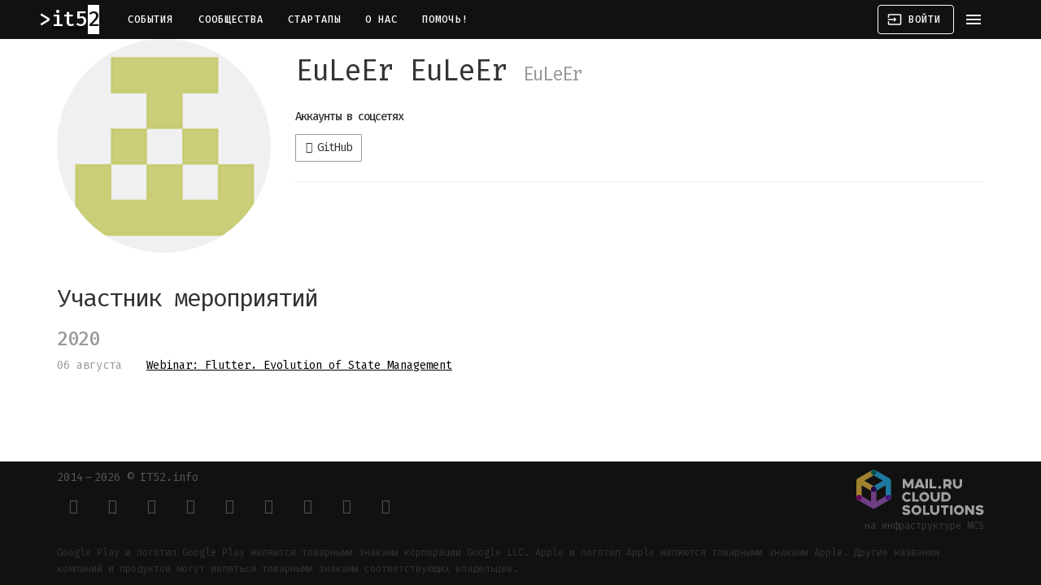

--- FILE ---
content_type: text/html; charset=utf-8
request_url: https://www.it52.info/users/euleer
body_size: 4073
content:
<!DOCTYPE html><html lang="ru"><head><meta name="csrf-param" content="authenticity_token" />
<meta name="csrf-token" content="MoWfePaFJMKQ4zAzhW8GmI64SX0Ylky5cIXJT0dHgmAg6pert6L2i12lObBiB/t1NKpCMenVc5epkgl0KoePgQ==" /><meta charset="utf-8">
<title>Нижегородское IT–сообщество</title>
<meta name="description" content="IT и около в Нижнем Новгороде: конференции, митапы, хакатоны, встречи и, конечно, афтепати.">
<meta name="keywords" content="it, нижний новгород, сообщество, конференция, митап, встреча, программирование, стартап, 52">
<meta property="og:site_name" content="Нижегородское IT–сообщество">
<meta property="og:locale" content="ru_RU"><meta content="no-cache" name="turbolinks-cache-control" /><meta content="IE=edge" http-equiv="X-UA-Compatible" /><meta content="width=device-width, initial-scale=1" name="viewport" /><meta content="7IUs7VM3J7n6Uf8fMjijeAvHEq1BIFosZIJoL6IDBlw" name="google-site-verification" /><meta content="637a660a79fbb6d1" name="yandex-verification" /><meta content="711920412194859" property="fb:app_id" /><meta content="1903318093228825" property="fb:pages" /><link href="https://assets.it52.info" rel="preconnect" /><link href="https://bam.nr-data.net" rel="preconnect" /><link href="https://cdn.jsdelivr.net" rel="preconnect" /><link href="https://fonts.googleapis.com" rel="preconnect" /><link href="https://www.googletagmanager.com" rel="preconnect" /><link href="https://mc.yandex.ru" rel="preconnect" /><link href="https://assets.it52.info/assets/it52_favicon-9cf8626c192bf8dbec5bc5162de6cc8ace84b04ae2a040ec2caffe2a3f4966d3.ico" rel="shortcut icon" /><link href="https://assets.it52.info/assets/it52-logo-16x16-b47d94a5decb55fa971c08408f7e76267a2354eab2fa07336b228a16b682cd75.png" rel="icon" sizes="16x16" type="image/png" /><link href="https://assets.it52.info/assets/it52-logo-32x32-09a07783e95a4996c44cba87a0c8fff415d7eff10f929f2b8c85492f53be5bfd.png" rel="icon" sizes="32x32" type="image/png" /><link href="https://assets.it52.info/assets/it52-logo-96x96-171ea528597a34c0d5b5f278bbca0285fab3e11af51fdd9b76b620513f3c69a5.png" rel="icon" sizes="96x96" type="image/png" /><link href="https://assets.it52.info/assets/it52-logo-192x192-446c155a668ef1ec87bfb54df7b0b9ece9a596b235b1cb2e62c62d7f230657ac.png" rel="icon" sizes="192x192" type="image/png" /><link href="https://assets.it52.info/assets/it52-logo-180x180-3cce2417970c6c31be4419c8d709d4bf82e497e0fcf0cc0059a13211a38ca053.png" rel="apple-touch-icon" sizes="180x180" /><meta content="#111111" name="msapplication-TileColor" /><meta content="https://assets.it52.info/assets/it52-logo-144x144-3cce2417970c6c31be4419c8d709d4bf82e497e0fcf0cc0059a13211a38ca053.png" name="msapplication-TileImage" /><meta content="#111111" name="theme-color" /><link href="https://www.it52.info/events.atom" rel="alternate" title="IT и около в Нижнем Новгороде: конференции, митапы, хакатоны, встречи и, конечно, афтепати." type="application/atom+xml" /><link rel="stylesheet" media="screen" href="https://fonts.googleapis.com/icon?family=Material+Icons" /><link rel="stylesheet" media="all" href="https://assets.it52.info/assets/application-efa442522a6b1ea841aa14cdcf2d562c953ff68178417f521973b54a1329418b.css" data-turbolinks-track="true" /><script nonce="aYB5r0B/9J2VctX1xWRPyA==">
//<![CDATA[
(function(m,e,t,r,i,k,a){m[i]=m[i]||function(){(m[i].a=m[i].a||[]).push(arguments)}; m[i].l=1*new Date();k=e.createElement(t),a=e.getElementsByTagName(t)[0],k.async=1,k.src=r,a.parentNode.insertBefore(k,a)}) (window, document, "script", "https://mc.yandex.ru/metrika/tag.js", "ym"); ym(50290294, "init", { defer: true, clickmap:true, trackLinks:true, accurateTrackBounce:true, webvisor:true })
//]]>
</script><script src="https://www.googletagmanager.com/gtag/js?id=UA-54446007-1" nonce="aYB5r0B/9J2VctX1xWRPyA==" async="async"></script><script nonce="aYB5r0B/9J2VctX1xWRPyA==">
//<![CDATA[
window.dataLayer = window.dataLayer || []; function gtag(){dataLayer.push(arguments);} gtag('js', new Date()); gtag('config', 'UA-54446007-1');
//]]>
</script><script src="https://api-maps.yandex.ru/2.1/?apikey=e9120f05-3b34-45fd-b494-a5996caf00ae&amp;lang=ru_RU" nonce="aYB5r0B/9J2VctX1xWRPyA=="></script><script src="https://yastatic.net/share2/share.js" nonce="aYB5r0B/9J2VctX1xWRPyA==" defer="defer"></script><script src="https://assets.it52.info/packs/js/application-82a05fb1ba0c65664901.js" data-turbolinks-track="true" defer="defer"></script></head><body><noscript><div><img alt="" src="https://mc.yandex.ru/watch/50290294" style="position:absolute; left:-9999px;" /></div></noscript><header class="mdc-top-app-bar mdc-top-app-bar--fixed mdc-top-app-bar--dense"><div class="mdc-top-app-bar__row mdc-top-app-bar__row--container"><section class="mdc-top-app-bar__section mdc-top-app-bar__section--align-start"><a href="https://www.it52.info/"><h3 class="it52-logo">it52</h3></a><nav class="top-app-bar-nav"><a class="mdc-button mdc-top-bar-button" href="/">События</a><a class="mdc-button mdc-top-bar-button" href="/communities">Сообщества</a><a class="mdc-button mdc-top-bar-button" href="/startups">Стартапы</a><a class="mdc-button mdc-top-bar-button" href="/about">О нас</a><a class="mdc-button mdc-top-bar-button" href="/donate">Помочь!</a></nav></section><section class="mdc-top-app-bar__section mdc-top-app-bar__section--align-end"><a class="mdc-button mdc-button--outlined mdc-top-bar-button" href="/login"><i class="material-icons mdc-button__icon">input</i><span class="mdc-button__label">Войти</span></a><a class="material-icons mdc-top-app-bar__navigation-icon" data-no-turbolink="">menu</a></section></div></header><aside class="mdc-drawer mdc-drawer--modal"><div class="mdc-drawer__content"><nav class="mdc-list"><a class="mdc-list-item" href="/events/new"><span aria-hidden="true" class="material-icons mdc-list-item__graphic">add</span><span class="mdc-list-item__text">Добавить событие</span></a><hr class="mdc-list-divider" /><a class="mdc-list-item" href="/"><span aria-hidden="true" class="material-icons mdc-list-item__graphic">date_range</span><span class="mdc-list-item__text">События</span></a><a class="mdc-list-item" href="/communities"><span aria-hidden="true" class="material-icons mdc-list-item__graphic">group</span><span class="mdc-list-item__text">Сообщества</span></a><a class="mdc-list-item" href="/startups"><span aria-hidden="true" class="material-icons mdc-list-item__graphic">date_range</span><span class="mdc-list-item__text">Стартапы</span></a><a class="mdc-list-item" href="/about"><span aria-hidden="true" class="material-icons mdc-list-item__graphic">help</span><span class="mdc-list-item__text">О нас</span></a><a class="mdc-list-item" href="/donate"><span aria-hidden="true" class="material-icons mdc-list-item__graphic">favorite</span><span class="mdc-list-item__text">Помочь!</span></a><hr class="mdc-list-divider" /><a class="mdc-list-item" href="/login"><span aria-hidden="true" class="material-icons mdc-list-item__graphic">input</span><span class="mdc-list-item__text">Войти</span></a></nav></div><div class="mdc-drawer__footer"><div class="mdc-drawer__footer-inner"><a class="store-badge store-badge--app-store" href="https://apps.apple.com/ru/app/it52/id1239876838"></a><br /><a class="store-badge store-badge--google-play" href="https://play.google.com/store/apps/details?id=io.github.defolters.it52&amp;utm_source=it52"></a></div></div></aside><div class="mdc-drawer-scrim"></div><main class="main-content" id="main-content"><div class="container"><div class="flash-messages"><div class="alert alert-notice alert-dismissable hidden"><h4>it52 + <i class="fas fa-paper-plane"></i> = <i class="fas fa-heart"></i></h4><p>Анонсы всех событий в Телеграме: канал <a href="tg://resolve=it52info">@it52info</a>.</p><p><a class="button" href="tg://resolve=it52info">Подписаться!</a></p></div></div><div class="row"><div class="col-sm-3"><div class="avatar image-container"><img src="https://assets.it52.info/uploads/production/user/avatar_image/4803/square_150_1876361.png" /></div></div><div class="col-sm-9"><div class="page-header"><h1>EuLeEr EuLeEr <small>EuLeEr</small></h1></div><section><h5 class="subheader">Аккаунты в соцсетях</h5><ul class="list-inline"><li><a href="/users/euleer"><a class="btn btn-github" target="_blank" rel="noopener" href="https://github.com/EuLeEr"><i class="fab fa-github"></i> GitHub</a></a></li></ul><hr /></section></div></div><div class="user-profile-page"><div class="row"><div class="col-sm-9 col-md-12"><h2>Участник мероприятий</h2><ul class="date-list"><li class="no-date"><h3 class="text-muted">2020</h3></li><li date="06 августа"><a href="/events/2020-08-06-webinar-flutter-evolution-of-state-management">Webinar: Flutter. Evolution of State Management</a></li></ul></div></div></div></div></main><nav class="navbar-footer"><div class="container"><div class="mdc-layout-grid"><div class="mdc-layout-grid__inner"><div class="footer-cell"><a href="/">2014&thinsp;—&thinsp;2026 © IT52.info</a><div class="social-icons"><a class="mdc-icon-button" href="https://play.google.com/store/apps/details?id=io.github.defolters.it52&amp;utm_source=it52" target="_blank" title="Google Play"><i class="fab fa-google-play fa-xs"></i></a><a class="mdc-icon-button" href="https://apps.apple.com/ru/app/it52/id1239876838" target="_blank" title="AppStore"><i class="fab fa-apple fa-xs"></i></a><a class="mdc-icon-button" href="https://github.com/NNRUG/it52-rails" target="_blank" title="Github"><i class="fab fa-github fa-xs"></i></a><a class="mdc-icon-button" href="https://hub.docker.com/r/it52/rails" target="_blank" title="DockerHub"><i class="fab fa-docker fa-xs"></i></a><a class="mdc-icon-button" href="https://www.patreon.com/it52" target="_blank" title="Patreon"><i class="fab fa-patreon fa-xs"></i></a><a class="mdc-icon-button" href="https://www.facebook.com/it52info" target="_blank" title="Facebook"><i class="fab fa-facebook fa-xs"></i></a><a class="mdc-icon-button" href="https://vk.com/it52info" target="_blank" title="Вконтакте"><i class="fab fa-vk fa-xs"></i></a><a class="mdc-icon-button" href="mailto:events@it52.info" target="_blank" title="E-mail"><i class="fas fa-envelope fa-xs"></i></a><a class="mdc-icon-button" href="tg://resolve=it52info" target="_blank" title="Telegram"><i class="fab fa-telegram-plane fa-xs"></i></a></div></div><div class="footer-cell"><a class="mcs-logo" href="https://mcs.mail.ru/?utm_source=referral&amp;utm_medium=partner&amp;utm_campaign=partner_it52"><img alt="Mail.ru Cloud Solutions" src="https://assets.it52.info/assets/mcs-logo-7fa3d25986daa85d910bbff09833bb818cba4d5c87efd1edda62af5eaabcf37f.svg" /><small>на инфраструктуре MCS</small></a></div></div></div></div><div class="container"><p class="copyrights"><small>Google Play и логотип Google Play являются товарными знаками корпорации Google LLC.  Apple и логотип Apple являются товарными знаками Apple. Другие названия компаний и продуктов могут являться товарными знаками соответствующих владельцев.</small></p></div></nav></body></html>